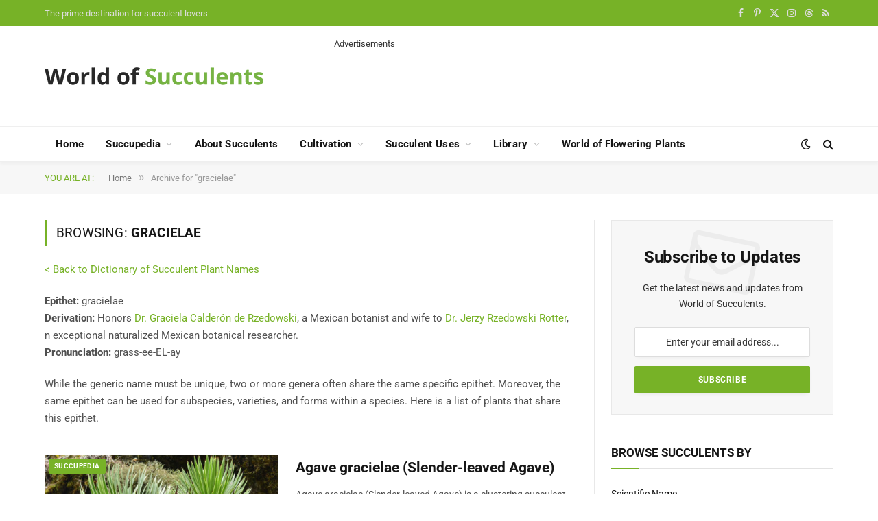

--- FILE ---
content_type: text/html; charset=utf-8
request_url: https://www.google.com/recaptcha/api2/aframe
body_size: 268
content:
<!DOCTYPE HTML><html><head><meta http-equiv="content-type" content="text/html; charset=UTF-8"></head><body><script nonce="c8v3p-RkOLhiKbijxC20Zg">/** Anti-fraud and anti-abuse applications only. See google.com/recaptcha */ try{var clients={'sodar':'https://pagead2.googlesyndication.com/pagead/sodar?'};window.addEventListener("message",function(a){try{if(a.source===window.parent){var b=JSON.parse(a.data);var c=clients[b['id']];if(c){var d=document.createElement('img');d.src=c+b['params']+'&rc='+(localStorage.getItem("rc::a")?sessionStorage.getItem("rc::b"):"");window.document.body.appendChild(d);sessionStorage.setItem("rc::e",parseInt(sessionStorage.getItem("rc::e")||0)+1);localStorage.setItem("rc::h",'1768744188472');}}}catch(b){}});window.parent.postMessage("_grecaptcha_ready", "*");}catch(b){}</script></body></html>